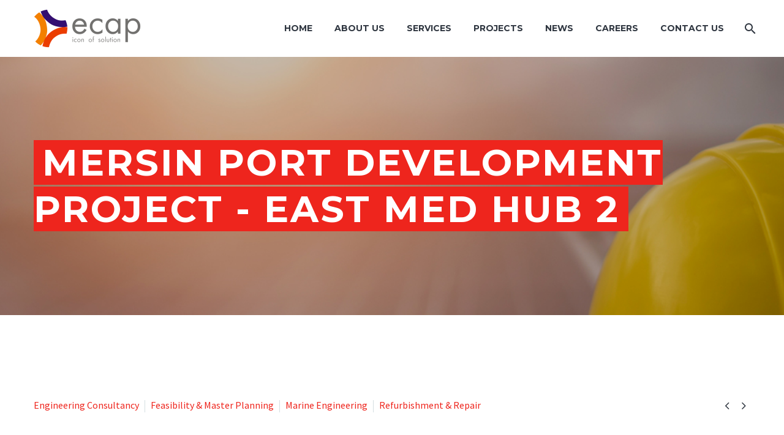

--- FILE ---
content_type: text/html; charset=UTF-8
request_url: https://ecap.com.tr/pf/mersin-port-development-project-east-med-hub-2/
body_size: 70863
content:
<!DOCTYPE html>
<!--[if IE 7]>
<html class="ie ie7" lang="en-US" xmlns:og="https://ogp.me/ns#" xmlns:fb="https://ogp.me/ns/fb#">
<![endif]-->
<!--[if IE 8]>
<html class="ie ie8" lang="en-US" xmlns:og="https://ogp.me/ns#" xmlns:fb="https://ogp.me/ns/fb#">
<![endif]-->
<!--[if !(IE 7) | !(IE 8) ]><!-->
<html lang="en-US" xmlns:og="https://ogp.me/ns#" xmlns:fb="https://ogp.me/ns/fb#">
<!--<![endif]-->
<head>
	<meta charset="UTF-8">
	<meta name="viewport" content="width=device-width, initial-scale=1.0" />
	<link rel="profile" href="https://gmpg.org/xfn/11">
	<link rel="pingback" href="https://ecap.com.tr/xmlrpc.php">
	<meta name='robots' content='index, follow, max-image-preview:large, max-snippet:-1, max-video-preview:-1' />

	<!-- This site is optimized with the Yoast SEO plugin v23.4 - https://yoast.com/wordpress/plugins/seo/ -->
	<title>Mersin Port Development Project - East Med Hub 2 - ECAP Mühendislik ve Müşavirlik A.Ş.</title>
	<link rel="canonical" href="https://ecap.com.tr/pf/mersin-port-development-project-east-med-hub-2/" />
	<meta property="og:locale" content="en_US" />
	<meta property="og:type" content="article" />
	<meta property="og:title" content="Mersin Port Development Project - East Med Hub 2 - ECAP Mühendislik ve Müşavirlik A.Ş." />
	<meta property="og:url" content="https://ecap.com.tr/pf/mersin-port-development-project-east-med-hub-2/" />
	<meta property="og:site_name" content="ECAP Mühendislik ve Müşavirlik A.Ş." />
	<meta property="article:modified_time" content="2020-03-31T07:42:20+00:00" />
	<meta property="og:image" content="https://ecap.com.tr/wp-content/uploads/2020/03/Mersin-Port-Development-Project-East-Med-Hub-2-1.jpg" />
	<meta property="og:image:width" content="1320" />
	<meta property="og:image:height" content="880" />
	<meta property="og:image:type" content="image/jpeg" />
	<meta name="twitter:card" content="summary_large_image" />
	<meta name="twitter:label1" content="Est. reading time" />
	<meta name="twitter:data1" content="2 minutes" />
	<script type="application/ld+json" class="yoast-schema-graph">{"@context":"https://schema.org","@graph":[{"@type":"WebPage","@id":"https://ecap.com.tr/pf/mersin-port-development-project-east-med-hub-2/","url":"https://ecap.com.tr/pf/mersin-port-development-project-east-med-hub-2/","name":"Mersin Port Development Project - East Med Hub 2 - ECAP Mühendislik ve Müşavirlik A.Ş.","isPartOf":{"@id":"https://ecap.com.tr/#website"},"primaryImageOfPage":{"@id":"https://ecap.com.tr/pf/mersin-port-development-project-east-med-hub-2/#primaryimage"},"image":{"@id":"https://ecap.com.tr/pf/mersin-port-development-project-east-med-hub-2/#primaryimage"},"thumbnailUrl":"https://ecap.com.tr/wp-content/uploads/2020/03/Mersin-Port-Development-Project-East-Med-Hub-2-1.jpg","datePublished":"2018-12-31T21:30:59+00:00","dateModified":"2020-03-31T07:42:20+00:00","breadcrumb":{"@id":"https://ecap.com.tr/pf/mersin-port-development-project-east-med-hub-2/#breadcrumb"},"inLanguage":"en-US","potentialAction":[{"@type":"ReadAction","target":["https://ecap.com.tr/pf/mersin-port-development-project-east-med-hub-2/"]}]},{"@type":"ImageObject","inLanguage":"en-US","@id":"https://ecap.com.tr/pf/mersin-port-development-project-east-med-hub-2/#primaryimage","url":"https://ecap.com.tr/wp-content/uploads/2020/03/Mersin-Port-Development-Project-East-Med-Hub-2-1.jpg","contentUrl":"https://ecap.com.tr/wp-content/uploads/2020/03/Mersin-Port-Development-Project-East-Med-Hub-2-1.jpg","width":1320,"height":880,"caption":"Mersin Port Development Project – East Med Hub 2"},{"@type":"BreadcrumbList","@id":"https://ecap.com.tr/pf/mersin-port-development-project-east-med-hub-2/#breadcrumb","itemListElement":[{"@type":"ListItem","position":1,"name":"Home","item":"https://ecap.com.tr/"},{"@type":"ListItem","position":2,"name":"Mersin Port Development Project &#8211; East Med Hub 2"}]},{"@type":"WebSite","@id":"https://ecap.com.tr/#website","url":"https://ecap.com.tr/","name":"ECAP Mühendislik ve Müşavirlik A.Ş.","description":"","publisher":{"@id":"https://ecap.com.tr/#organization"},"potentialAction":[{"@type":"SearchAction","target":{"@type":"EntryPoint","urlTemplate":"https://ecap.com.tr/?s={search_term_string}"},"query-input":{"@type":"PropertyValueSpecification","valueRequired":true,"valueName":"search_term_string"}}],"inLanguage":"en-US"},{"@type":"Organization","@id":"https://ecap.com.tr/#organization","name":"ECAP Mühendislik & Müşavirlik A.Ş.","url":"https://ecap.com.tr/","logo":{"@type":"ImageObject","inLanguage":"en-US","@id":"https://ecap.com.tr/#/schema/logo/image/","url":"https://ecap.com.tr/wp-content/uploads/2020/02/ecap-logo-light.png","contentUrl":"https://ecap.com.tr/wp-content/uploads/2020/02/ecap-logo-light.png","width":495,"height":178,"caption":"ECAP Mühendislik & Müşavirlik A.Ş."},"image":{"@id":"https://ecap.com.tr/#/schema/logo/image/"}}]}</script>
	<!-- / Yoast SEO plugin. -->


<link rel='dns-prefetch' href='//fonts.googleapis.com' />
<link rel="alternate" type="application/rss+xml" title="ECAP Mühendislik ve Müşavirlik A.Ş. &raquo; Feed" href="https://ecap.com.tr/feed/" />
<link rel="alternate" type="application/rss+xml" title="ECAP Mühendislik ve Müşavirlik A.Ş. &raquo; Comments Feed" href="https://ecap.com.tr/comments/feed/" />
<script type="text/javascript">
/* <![CDATA[ */
window._wpemojiSettings = {"baseUrl":"https:\/\/s.w.org\/images\/core\/emoji\/15.0.3\/72x72\/","ext":".png","svgUrl":"https:\/\/s.w.org\/images\/core\/emoji\/15.0.3\/svg\/","svgExt":".svg","source":{"concatemoji":"https:\/\/ecap.com.tr\/wp-includes\/js\/wp-emoji-release.min.js?ver=fec70862a4441262fe34e3a76ffea907"}};
/*! This file is auto-generated */
!function(i,n){var o,s,e;function c(e){try{var t={supportTests:e,timestamp:(new Date).valueOf()};sessionStorage.setItem(o,JSON.stringify(t))}catch(e){}}function p(e,t,n){e.clearRect(0,0,e.canvas.width,e.canvas.height),e.fillText(t,0,0);var t=new Uint32Array(e.getImageData(0,0,e.canvas.width,e.canvas.height).data),r=(e.clearRect(0,0,e.canvas.width,e.canvas.height),e.fillText(n,0,0),new Uint32Array(e.getImageData(0,0,e.canvas.width,e.canvas.height).data));return t.every(function(e,t){return e===r[t]})}function u(e,t,n){switch(t){case"flag":return n(e,"\ud83c\udff3\ufe0f\u200d\u26a7\ufe0f","\ud83c\udff3\ufe0f\u200b\u26a7\ufe0f")?!1:!n(e,"\ud83c\uddfa\ud83c\uddf3","\ud83c\uddfa\u200b\ud83c\uddf3")&&!n(e,"\ud83c\udff4\udb40\udc67\udb40\udc62\udb40\udc65\udb40\udc6e\udb40\udc67\udb40\udc7f","\ud83c\udff4\u200b\udb40\udc67\u200b\udb40\udc62\u200b\udb40\udc65\u200b\udb40\udc6e\u200b\udb40\udc67\u200b\udb40\udc7f");case"emoji":return!n(e,"\ud83d\udc26\u200d\u2b1b","\ud83d\udc26\u200b\u2b1b")}return!1}function f(e,t,n){var r="undefined"!=typeof WorkerGlobalScope&&self instanceof WorkerGlobalScope?new OffscreenCanvas(300,150):i.createElement("canvas"),a=r.getContext("2d",{willReadFrequently:!0}),o=(a.textBaseline="top",a.font="600 32px Arial",{});return e.forEach(function(e){o[e]=t(a,e,n)}),o}function t(e){var t=i.createElement("script");t.src=e,t.defer=!0,i.head.appendChild(t)}"undefined"!=typeof Promise&&(o="wpEmojiSettingsSupports",s=["flag","emoji"],n.supports={everything:!0,everythingExceptFlag:!0},e=new Promise(function(e){i.addEventListener("DOMContentLoaded",e,{once:!0})}),new Promise(function(t){var n=function(){try{var e=JSON.parse(sessionStorage.getItem(o));if("object"==typeof e&&"number"==typeof e.timestamp&&(new Date).valueOf()<e.timestamp+604800&&"object"==typeof e.supportTests)return e.supportTests}catch(e){}return null}();if(!n){if("undefined"!=typeof Worker&&"undefined"!=typeof OffscreenCanvas&&"undefined"!=typeof URL&&URL.createObjectURL&&"undefined"!=typeof Blob)try{var e="postMessage("+f.toString()+"("+[JSON.stringify(s),u.toString(),p.toString()].join(",")+"));",r=new Blob([e],{type:"text/javascript"}),a=new Worker(URL.createObjectURL(r),{name:"wpTestEmojiSupports"});return void(a.onmessage=function(e){c(n=e.data),a.terminate(),t(n)})}catch(e){}c(n=f(s,u,p))}t(n)}).then(function(e){for(var t in e)n.supports[t]=e[t],n.supports.everything=n.supports.everything&&n.supports[t],"flag"!==t&&(n.supports.everythingExceptFlag=n.supports.everythingExceptFlag&&n.supports[t]);n.supports.everythingExceptFlag=n.supports.everythingExceptFlag&&!n.supports.flag,n.DOMReady=!1,n.readyCallback=function(){n.DOMReady=!0}}).then(function(){return e}).then(function(){var e;n.supports.everything||(n.readyCallback(),(e=n.source||{}).concatemoji?t(e.concatemoji):e.wpemoji&&e.twemoji&&(t(e.twemoji),t(e.wpemoji)))}))}((window,document),window._wpemojiSettings);
/* ]]> */
</script>
<link rel='stylesheet' id='thegem-preloader-css' href='https://ecap.com.tr/wp-content/themes/thegem/css/thegem-preloader.css?ver=5.9.8' type='text/css' media='all' />
<style id='thegem-preloader-inline-css' type='text/css'>

		body:not(.compose-mode) .gem-icon-style-gradient span,
		body:not(.compose-mode) .gem-icon .gem-icon-half-1,
		body:not(.compose-mode) .gem-icon .gem-icon-half-2 {
			opacity: 0 !important;
			}
</style>
<link rel='stylesheet' id='thegem-reset-css' href='https://ecap.com.tr/wp-content/themes/thegem/css/thegem-reset.css?ver=5.9.8' type='text/css' media='all' />
<link rel='stylesheet' id='thegem-grid-css' href='https://ecap.com.tr/wp-content/themes/thegem/css/thegem-grid.css?ver=5.9.8' type='text/css' media='all' />
<link rel='stylesheet' id='thegem-header-css' href='https://ecap.com.tr/wp-content/themes/thegem/css/thegem-header.css?ver=5.9.8' type='text/css' media='all' />
<link rel='stylesheet' id='thegem-style-css' href='https://ecap.com.tr/wp-content/themes/thegem/style.css?ver=fec70862a4441262fe34e3a76ffea907' type='text/css' media='all' />
<link rel='stylesheet' id='thegem-widgets-css' href='https://ecap.com.tr/wp-content/themes/thegem/css/thegem-widgets.css?ver=5.9.8' type='text/css' media='all' />
<link rel='stylesheet' id='thegem-new-css-css' href='https://ecap.com.tr/wp-content/themes/thegem/css/thegem-new-css.css?ver=5.9.8' type='text/css' media='all' />
<link rel='stylesheet' id='perevazka-css-css-css' href='https://ecap.com.tr/wp-content/themes/thegem/css/thegem-perevazka-css.css?ver=5.9.8' type='text/css' media='all' />
<link rel='stylesheet' id='thegem-google-fonts-css' href='//fonts.googleapis.com/css?family=Source+Sans+Pro%3A200%2C200italic%2C300%2C300italic%2C400%2C400italic%2C600%2C600italic%2C700%2C700italic%2C900%2C900italic%7CMontserrat%3A100%2C200%2C300%2C400%2C500%2C600%2C700%2C800%2C900%2C100italic%2C200italic%2C300italic%2C400italic%2C500italic%2C600italic%2C700italic%2C800italic%2C900italic&#038;subset=cyrillic%2Ccyrillic-ext%2Cgreek%2Cgreek-ext%2Clatin%2Clatin-ext%2Cvietnamese&#038;ver=fec70862a4441262fe34e3a76ffea907' type='text/css' media='all' />
<link rel='stylesheet' id='thegem-custom-css' href='https://ecap.com.tr/wp-content/themes/thegem/css/custom-K1Kiq7fW.css?ver=5.9.8' type='text/css' media='all' />
<style id='thegem-custom-inline-css' type='text/css'>
body .breadcrumbs .current {	color: #ee251d;	border-bottom: 3px solid #ee251d;}body .breadcrumbs a:hover {	color: #ee251d;}body .page-title-block .breadcrumbs-container{	text-align: left;}.page-breadcrumbs ul li a,.page-breadcrumbs ul li:not(:last-child):after{	color: #99A9B5FF;}.page-breadcrumbs ul li{	color: #3C3950FF;}.page-breadcrumbs ul li a:hover{	color: #3C3950FF;}.block-content {padding-top: 135px;}.block-content:last-of-type {padding-bottom: 110px;}.gem-slideshow,.slideshow-preloader {}#top-area {	display: block;}@media (max-width: 991px) {#page-title {}.page-title-inner, body .breadcrumbs{padding-left: 0px;padding-right: 0px;}.page-title-excerpt {margin-top: 18px;}#page-title .page-title-title {margin-top: 0px;}.block-content {}.block-content:last-of-type {}#top-area {	display: block;}}@media (max-width: 767px) {#page-title {}.page-title-inner,body .breadcrumbs{padding-left: 0px;padding-right: 0px;}.page-title-excerpt {margin-top: 18px;}#page-title .page-title-title {margin-top: 0px;}.block-content {}.block-content:last-of-type {}#top-area {	display: block;}}
</style>
<link rel='stylesheet' id='js_composer_front-css' href='https://ecap.com.tr/wp-content/plugins/js_composer/assets/css/js_composer.min.css?ver=7.7.2' type='text/css' media='all' />
<link rel='stylesheet' id='thegem_js_composer_front-css' href='https://ecap.com.tr/wp-content/themes/thegem/css/thegem-js_composer_columns.css?ver=5.9.8' type='text/css' media='all' />
<link rel='stylesheet' id='thegem-additional-blog-1-css' href='https://ecap.com.tr/wp-content/themes/thegem/css/thegem-additional-blog-1.css?ver=5.9.8' type='text/css' media='all' />
<link rel='stylesheet' id='jquery-fancybox-css' href='https://ecap.com.tr/wp-content/themes/thegem/js/fancyBox/jquery.fancybox.min.css?ver=5.9.8' type='text/css' media='all' />
<link rel='stylesheet' id='thegem-vc_elements-css' href='https://ecap.com.tr/wp-content/themes/thegem/css/thegem-vc_elements.css?ver=5.9.8' type='text/css' media='all' />
<style id='wp-emoji-styles-inline-css' type='text/css'>

	img.wp-smiley, img.emoji {
		display: inline !important;
		border: none !important;
		box-shadow: none !important;
		height: 1em !important;
		width: 1em !important;
		margin: 0 0.07em !important;
		vertical-align: -0.1em !important;
		background: none !important;
		padding: 0 !important;
	}
</style>
<link rel='stylesheet' id='wp-block-library-css' href='https://ecap.com.tr/wp-includes/css/dist/block-library/style.min.css?ver=fec70862a4441262fe34e3a76ffea907' type='text/css' media='all' />
<style id='classic-theme-styles-inline-css' type='text/css'>
/*! This file is auto-generated */
.wp-block-button__link{color:#fff;background-color:#32373c;border-radius:9999px;box-shadow:none;text-decoration:none;padding:calc(.667em + 2px) calc(1.333em + 2px);font-size:1.125em}.wp-block-file__button{background:#32373c;color:#fff;text-decoration:none}
</style>
<style id='global-styles-inline-css' type='text/css'>
:root{--wp--preset--aspect-ratio--square: 1;--wp--preset--aspect-ratio--4-3: 4/3;--wp--preset--aspect-ratio--3-4: 3/4;--wp--preset--aspect-ratio--3-2: 3/2;--wp--preset--aspect-ratio--2-3: 2/3;--wp--preset--aspect-ratio--16-9: 16/9;--wp--preset--aspect-ratio--9-16: 9/16;--wp--preset--color--black: #000000;--wp--preset--color--cyan-bluish-gray: #abb8c3;--wp--preset--color--white: #ffffff;--wp--preset--color--pale-pink: #f78da7;--wp--preset--color--vivid-red: #cf2e2e;--wp--preset--color--luminous-vivid-orange: #ff6900;--wp--preset--color--luminous-vivid-amber: #fcb900;--wp--preset--color--light-green-cyan: #7bdcb5;--wp--preset--color--vivid-green-cyan: #00d084;--wp--preset--color--pale-cyan-blue: #8ed1fc;--wp--preset--color--vivid-cyan-blue: #0693e3;--wp--preset--color--vivid-purple: #9b51e0;--wp--preset--gradient--vivid-cyan-blue-to-vivid-purple: linear-gradient(135deg,rgba(6,147,227,1) 0%,rgb(155,81,224) 100%);--wp--preset--gradient--light-green-cyan-to-vivid-green-cyan: linear-gradient(135deg,rgb(122,220,180) 0%,rgb(0,208,130) 100%);--wp--preset--gradient--luminous-vivid-amber-to-luminous-vivid-orange: linear-gradient(135deg,rgba(252,185,0,1) 0%,rgba(255,105,0,1) 100%);--wp--preset--gradient--luminous-vivid-orange-to-vivid-red: linear-gradient(135deg,rgba(255,105,0,1) 0%,rgb(207,46,46) 100%);--wp--preset--gradient--very-light-gray-to-cyan-bluish-gray: linear-gradient(135deg,rgb(238,238,238) 0%,rgb(169,184,195) 100%);--wp--preset--gradient--cool-to-warm-spectrum: linear-gradient(135deg,rgb(74,234,220) 0%,rgb(151,120,209) 20%,rgb(207,42,186) 40%,rgb(238,44,130) 60%,rgb(251,105,98) 80%,rgb(254,248,76) 100%);--wp--preset--gradient--blush-light-purple: linear-gradient(135deg,rgb(255,206,236) 0%,rgb(152,150,240) 100%);--wp--preset--gradient--blush-bordeaux: linear-gradient(135deg,rgb(254,205,165) 0%,rgb(254,45,45) 50%,rgb(107,0,62) 100%);--wp--preset--gradient--luminous-dusk: linear-gradient(135deg,rgb(255,203,112) 0%,rgb(199,81,192) 50%,rgb(65,88,208) 100%);--wp--preset--gradient--pale-ocean: linear-gradient(135deg,rgb(255,245,203) 0%,rgb(182,227,212) 50%,rgb(51,167,181) 100%);--wp--preset--gradient--electric-grass: linear-gradient(135deg,rgb(202,248,128) 0%,rgb(113,206,126) 100%);--wp--preset--gradient--midnight: linear-gradient(135deg,rgb(2,3,129) 0%,rgb(40,116,252) 100%);--wp--preset--font-size--small: 13px;--wp--preset--font-size--medium: 20px;--wp--preset--font-size--large: 36px;--wp--preset--font-size--x-large: 42px;--wp--preset--spacing--20: 0.44rem;--wp--preset--spacing--30: 0.67rem;--wp--preset--spacing--40: 1rem;--wp--preset--spacing--50: 1.5rem;--wp--preset--spacing--60: 2.25rem;--wp--preset--spacing--70: 3.38rem;--wp--preset--spacing--80: 5.06rem;--wp--preset--shadow--natural: 6px 6px 9px rgba(0, 0, 0, 0.2);--wp--preset--shadow--deep: 12px 12px 50px rgba(0, 0, 0, 0.4);--wp--preset--shadow--sharp: 6px 6px 0px rgba(0, 0, 0, 0.2);--wp--preset--shadow--outlined: 6px 6px 0px -3px rgba(255, 255, 255, 1), 6px 6px rgba(0, 0, 0, 1);--wp--preset--shadow--crisp: 6px 6px 0px rgba(0, 0, 0, 1);}:where(.is-layout-flex){gap: 0.5em;}:where(.is-layout-grid){gap: 0.5em;}body .is-layout-flex{display: flex;}.is-layout-flex{flex-wrap: wrap;align-items: center;}.is-layout-flex > :is(*, div){margin: 0;}body .is-layout-grid{display: grid;}.is-layout-grid > :is(*, div){margin: 0;}:where(.wp-block-columns.is-layout-flex){gap: 2em;}:where(.wp-block-columns.is-layout-grid){gap: 2em;}:where(.wp-block-post-template.is-layout-flex){gap: 1.25em;}:where(.wp-block-post-template.is-layout-grid){gap: 1.25em;}.has-black-color{color: var(--wp--preset--color--black) !important;}.has-cyan-bluish-gray-color{color: var(--wp--preset--color--cyan-bluish-gray) !important;}.has-white-color{color: var(--wp--preset--color--white) !important;}.has-pale-pink-color{color: var(--wp--preset--color--pale-pink) !important;}.has-vivid-red-color{color: var(--wp--preset--color--vivid-red) !important;}.has-luminous-vivid-orange-color{color: var(--wp--preset--color--luminous-vivid-orange) !important;}.has-luminous-vivid-amber-color{color: var(--wp--preset--color--luminous-vivid-amber) !important;}.has-light-green-cyan-color{color: var(--wp--preset--color--light-green-cyan) !important;}.has-vivid-green-cyan-color{color: var(--wp--preset--color--vivid-green-cyan) !important;}.has-pale-cyan-blue-color{color: var(--wp--preset--color--pale-cyan-blue) !important;}.has-vivid-cyan-blue-color{color: var(--wp--preset--color--vivid-cyan-blue) !important;}.has-vivid-purple-color{color: var(--wp--preset--color--vivid-purple) !important;}.has-black-background-color{background-color: var(--wp--preset--color--black) !important;}.has-cyan-bluish-gray-background-color{background-color: var(--wp--preset--color--cyan-bluish-gray) !important;}.has-white-background-color{background-color: var(--wp--preset--color--white) !important;}.has-pale-pink-background-color{background-color: var(--wp--preset--color--pale-pink) !important;}.has-vivid-red-background-color{background-color: var(--wp--preset--color--vivid-red) !important;}.has-luminous-vivid-orange-background-color{background-color: var(--wp--preset--color--luminous-vivid-orange) !important;}.has-luminous-vivid-amber-background-color{background-color: var(--wp--preset--color--luminous-vivid-amber) !important;}.has-light-green-cyan-background-color{background-color: var(--wp--preset--color--light-green-cyan) !important;}.has-vivid-green-cyan-background-color{background-color: var(--wp--preset--color--vivid-green-cyan) !important;}.has-pale-cyan-blue-background-color{background-color: var(--wp--preset--color--pale-cyan-blue) !important;}.has-vivid-cyan-blue-background-color{background-color: var(--wp--preset--color--vivid-cyan-blue) !important;}.has-vivid-purple-background-color{background-color: var(--wp--preset--color--vivid-purple) !important;}.has-black-border-color{border-color: var(--wp--preset--color--black) !important;}.has-cyan-bluish-gray-border-color{border-color: var(--wp--preset--color--cyan-bluish-gray) !important;}.has-white-border-color{border-color: var(--wp--preset--color--white) !important;}.has-pale-pink-border-color{border-color: var(--wp--preset--color--pale-pink) !important;}.has-vivid-red-border-color{border-color: var(--wp--preset--color--vivid-red) !important;}.has-luminous-vivid-orange-border-color{border-color: var(--wp--preset--color--luminous-vivid-orange) !important;}.has-luminous-vivid-amber-border-color{border-color: var(--wp--preset--color--luminous-vivid-amber) !important;}.has-light-green-cyan-border-color{border-color: var(--wp--preset--color--light-green-cyan) !important;}.has-vivid-green-cyan-border-color{border-color: var(--wp--preset--color--vivid-green-cyan) !important;}.has-pale-cyan-blue-border-color{border-color: var(--wp--preset--color--pale-cyan-blue) !important;}.has-vivid-cyan-blue-border-color{border-color: var(--wp--preset--color--vivid-cyan-blue) !important;}.has-vivid-purple-border-color{border-color: var(--wp--preset--color--vivid-purple) !important;}.has-vivid-cyan-blue-to-vivid-purple-gradient-background{background: var(--wp--preset--gradient--vivid-cyan-blue-to-vivid-purple) !important;}.has-light-green-cyan-to-vivid-green-cyan-gradient-background{background: var(--wp--preset--gradient--light-green-cyan-to-vivid-green-cyan) !important;}.has-luminous-vivid-amber-to-luminous-vivid-orange-gradient-background{background: var(--wp--preset--gradient--luminous-vivid-amber-to-luminous-vivid-orange) !important;}.has-luminous-vivid-orange-to-vivid-red-gradient-background{background: var(--wp--preset--gradient--luminous-vivid-orange-to-vivid-red) !important;}.has-very-light-gray-to-cyan-bluish-gray-gradient-background{background: var(--wp--preset--gradient--very-light-gray-to-cyan-bluish-gray) !important;}.has-cool-to-warm-spectrum-gradient-background{background: var(--wp--preset--gradient--cool-to-warm-spectrum) !important;}.has-blush-light-purple-gradient-background{background: var(--wp--preset--gradient--blush-light-purple) !important;}.has-blush-bordeaux-gradient-background{background: var(--wp--preset--gradient--blush-bordeaux) !important;}.has-luminous-dusk-gradient-background{background: var(--wp--preset--gradient--luminous-dusk) !important;}.has-pale-ocean-gradient-background{background: var(--wp--preset--gradient--pale-ocean) !important;}.has-electric-grass-gradient-background{background: var(--wp--preset--gradient--electric-grass) !important;}.has-midnight-gradient-background{background: var(--wp--preset--gradient--midnight) !important;}.has-small-font-size{font-size: var(--wp--preset--font-size--small) !important;}.has-medium-font-size{font-size: var(--wp--preset--font-size--medium) !important;}.has-large-font-size{font-size: var(--wp--preset--font-size--large) !important;}.has-x-large-font-size{font-size: var(--wp--preset--font-size--x-large) !important;}
:where(.wp-block-post-template.is-layout-flex){gap: 1.25em;}:where(.wp-block-post-template.is-layout-grid){gap: 1.25em;}
:where(.wp-block-columns.is-layout-flex){gap: 2em;}:where(.wp-block-columns.is-layout-grid){gap: 2em;}
:root :where(.wp-block-pullquote){font-size: 1.5em;line-height: 1.6;}
</style>
<link rel='stylesheet' id='contact-form-7-css' href='https://ecap.com.tr/wp-content/plugins/contact-form-7/includes/css/styles.css?ver=5.9.8' type='text/css' media='all' />
<script type="text/javascript">function fullHeightRow() {
			var fullHeight,
				offsetTop,
				element = document.getElementsByClassName('vc_row-o-full-height')[0];
			if (element) {
				fullHeight = window.innerHeight;
				offsetTop = window.pageYOffset + element.getBoundingClientRect().top;
				if (offsetTop < fullHeight) {
					fullHeight = 100 - offsetTop / (fullHeight / 100);
					element.style.minHeight = fullHeight + 'vh'
				}
			}
		}</script><!--[if lt IE 9]>
<script type="text/javascript" src="https://ecap.com.tr/wp-content/themes/thegem/js/html5.js?ver=5.9.8" id="html5-js"></script>
<![endif]-->
<script type="text/javascript" src="https://ecap.com.tr/wp-includes/js/jquery/jquery.min.js?ver=3.7.1" id="jquery-core-js"></script>
<script type="text/javascript" src="https://ecap.com.tr/wp-includes/js/jquery/jquery-migrate.min.js?ver=3.4.1" id="jquery-migrate-js"></script>
<script type="text/javascript" id="zilla-likes-js-extra">
/* <![CDATA[ */
var zilla_likes = {"ajaxurl":"https:\/\/ecap.com.tr\/wp-admin\/admin-ajax.php"};
/* ]]> */
</script>
<script type="text/javascript" src="https://ecap.com.tr/wp-content/plugins/zilla-likes/scripts/zilla-likes.js?ver=fec70862a4441262fe34e3a76ffea907" id="zilla-likes-js"></script>
<script></script><link rel="https://api.w.org/" href="https://ecap.com.tr/wp-json/" /><link rel="EditURI" type="application/rsd+xml" title="RSD" href="https://ecap.com.tr/xmlrpc.php?rsd" />

<link rel='shortlink' href='https://ecap.com.tr/?p=1708' />
<link rel="alternate" title="oEmbed (JSON)" type="application/json+oembed" href="https://ecap.com.tr/wp-json/oembed/1.0/embed?url=https%3A%2F%2Fecap.com.tr%2Fpf%2Fmersin-port-development-project-east-med-hub-2%2F" />
<link rel="alternate" title="oEmbed (XML)" type="text/xml+oembed" href="https://ecap.com.tr/wp-json/oembed/1.0/embed?url=https%3A%2F%2Fecap.com.tr%2Fpf%2Fmersin-port-development-project-east-med-hub-2%2F&#038;format=xml" />
<style type="text/css">.recentcomments a{display:inline !important;padding:0 !important;margin:0 !important;}</style><meta name="generator" content="Powered by WPBakery Page Builder - drag and drop page builder for WordPress."/>
<link rel="icon" href="https://ecap.com.tr/wp-content/uploads/2020/02/favicon.png" sizes="32x32" />
<link rel="icon" href="https://ecap.com.tr/wp-content/uploads/2020/02/favicon.png" sizes="192x192" />
<link rel="apple-touch-icon" href="https://ecap.com.tr/wp-content/uploads/2020/02/favicon.png" />
<meta name="msapplication-TileImage" content="https://ecap.com.tr/wp-content/uploads/2020/02/favicon.png" />
<script>if(document.querySelector('[data-type="vc_custom-css"]')) {document.head.appendChild(document.querySelector('[data-type="vc_custom-css"]'));}</script><style type="text/css" data-type="vc_shortcodes-custom-css">.vc_custom_1584991065028{margin-bottom: 40px !important;}.vc_custom_1585038027522{background-color: #ffffff !important;}</style><noscript><style> .wpb_animate_when_almost_visible { opacity: 1; }</style></noscript>
<meta property="og:title" content="Mersin Port Development Project - East Med Hub 2"/>
<meta property="og:description" content="Mersin Port Development Project - East Med Hub 2"/>
<meta property="og:site_name" content="ECAP Mühendislik ve Müşavirlik A.Ş."/>
<meta property="og:type" content="article"/>
<meta property="og:url" content="https://ecap.com.tr/pf/mersin-port-development-project-east-med-hub-2/"/>
<meta property="og:image" content="https://ecap.com.tr/wp-content/uploads/2020/03/Mersin-Port-Development-Project-East-Med-Hub-2-1-thegem-blog-timeline-large.jpg"/>

<meta itemprop="name" content="Mersin Port Development Project - East Med Hub 2"/>
<meta itemprop="description" content="Mersin Port Development Project - East Med Hub 2"/>
<meta itemprop="image" content="https://ecap.com.tr/wp-content/uploads/2020/03/Mersin-Port-Development-Project-East-Med-Hub-2-1-thegem-blog-timeline-large.jpg"/>
	</head>


<body data-rsssl=1 class="thegem_pf_item-template-default single single-thegem_pf_item postid-1708 wpb-js-composer js-comp-ver-7.7.2 vc_responsive">

	<script type="text/javascript">
		var gemSettings = {"isTouch":"","forcedLasyDisabled":"","tabletPortrait":"1","tabletLandscape":"","topAreaMobileDisable":"","parallaxDisabled":"","fillTopArea":"","themePath":"https:\/\/ecap.com.tr\/wp-content\/themes\/thegem","rootUrl":"https:\/\/ecap.com.tr","mobileEffectsEnabled":"","isRTL":""};
		(function() {
    function isTouchDevice() {
        return (('ontouchstart' in window) ||
            (navigator.MaxTouchPoints > 0) ||
            (navigator.msMaxTouchPoints > 0));
    }

    window.gemSettings.isTouch = isTouchDevice();

    function userAgentDetection() {
        var ua = navigator.userAgent.toLowerCase(),
        platform = navigator.platform.toLowerCase(),
        UA = ua.match(/(opera|ie|firefox|chrome|version)[\s\/:]([\w\d\.]+)?.*?(safari|version[\s\/:]([\w\d\.]+)|$)/) || [null, 'unknown', 0],
        mode = UA[1] == 'ie' && document.documentMode;

        window.gemBrowser = {
            name: (UA[1] == 'version') ? UA[3] : UA[1],
            version: UA[2],
            platform: {
                name: ua.match(/ip(?:ad|od|hone)/) ? 'ios' : (ua.match(/(?:webos|android)/) || platform.match(/mac|win|linux/) || ['other'])[0]
                }
        };
            }

    window.updateGemClientSize = function() {
        if (window.gemOptions == null || window.gemOptions == undefined) {
            window.gemOptions = {
                first: false,
                clientWidth: 0,
                clientHeight: 0,
                innerWidth: -1
            };
        }

        window.gemOptions.clientWidth = window.innerWidth || document.documentElement.clientWidth;
        if (document.body != null && !window.gemOptions.clientWidth) {
            window.gemOptions.clientWidth = document.body.clientWidth;
        }

        window.gemOptions.clientHeight = window.innerHeight || document.documentElement.clientHeight;
        if (document.body != null && !window.gemOptions.clientHeight) {
            window.gemOptions.clientHeight = document.body.clientHeight;
        }
    };

    window.updateGemInnerSize = function(width) {
        window.gemOptions.innerWidth = width != undefined ? width : (document.body != null ? document.body.clientWidth : 0);
    };

    userAgentDetection();
    window.updateGemClientSize(true);

    window.gemSettings.lasyDisabled = window.gemSettings.forcedLasyDisabled || (!window.gemSettings.mobileEffectsEnabled && (window.gemSettings.isTouch || window.gemOptions.clientWidth <= 800));
})();
		(function() {
    if (window.gemBrowser.name == 'safari') {
        try {
            var safariVersion = parseInt(window.gemBrowser.version);
        } catch(e) {
            var safariVersion = 0;
        }
        if (safariVersion >= 9) {
            window.gemSettings.parallaxDisabled = true;
            window.gemSettings.fillTopArea = true;
        }
    }
})();
		(function() {
    var fullwithData = {
        page: null,
        pageWidth: 0,
        pageOffset: {},
        fixVcRow: true,
        pagePaddingLeft: 0
    };

    function updateFullwidthData() {
        fullwithData.pageOffset = fullwithData.page.getBoundingClientRect();
        fullwithData.pageWidth = parseFloat(fullwithData.pageOffset.width);
        fullwithData.pagePaddingLeft = 0;

        if (fullwithData.page.className.indexOf('vertical-header') != -1) {
            fullwithData.pagePaddingLeft = 45;
            if (fullwithData.pageWidth >= 1600) {
                fullwithData.pagePaddingLeft = 360;
            }
            if (fullwithData.pageWidth < 980) {
                fullwithData.pagePaddingLeft = 0;
            }
        }
    }

    function gem_fix_fullwidth_position(element) {
        if (element == null) {
            return false;
        }

        if (fullwithData.page == null) {
            fullwithData.page = document.getElementById('page');
            updateFullwidthData();
        }

        /*if (fullwithData.pageWidth < 1170) {
            return false;
        }*/

        if (!fullwithData.fixVcRow) {
            return false;
        }

        if (element.previousElementSibling != null && element.previousElementSibling != undefined && element.previousElementSibling.className.indexOf('fullwidth-block') == -1) {
            var elementParentViewportOffset = element.previousElementSibling.getBoundingClientRect();
        } else {
            var elementParentViewportOffset = element.parentNode.getBoundingClientRect();
        }

        /*if (elementParentViewportOffset.top > window.gemOptions.clientHeight) {
            fullwithData.fixVcRow = false;
            return false;
        }*/

        if (element.className.indexOf('vc_row') != -1) {
            var elementMarginLeft = -21;
            var elementMarginRight = -21;
        } else {
            var elementMarginLeft = 0;
            var elementMarginRight = 0;
        }

        var offset = parseInt(fullwithData.pageOffset.left + 0.5) - parseInt((elementParentViewportOffset.left < 0 ? 0 : elementParentViewportOffset.left) + 0.5) - elementMarginLeft + fullwithData.pagePaddingLeft;
        var offsetKey = window.gemSettings.isRTL ? 'right' : 'left';

        element.style.position = 'relative';
        element.style[offsetKey] = offset + 'px';
        element.style.width = fullwithData.pageWidth - fullwithData.pagePaddingLeft + 'px';

        if (element.className.indexOf('vc_row') == -1) {
            element.setAttribute('data-fullwidth-updated', 1);
        }

        if (element.className.indexOf('vc_row') != -1 && element.className.indexOf('vc_section') == -1 && !element.hasAttribute('data-vc-stretch-content')) {
            var el_full = element.parentNode.querySelector('.vc_row-full-width-before');
            var padding = -1 * offset;
            0 > padding && (padding = 0);
            var paddingRight = fullwithData.pageWidth - padding - el_full.offsetWidth + elementMarginLeft + elementMarginRight;
            0 > paddingRight && (paddingRight = 0);
            element.style.paddingLeft = padding + 'px';
            element.style.paddingRight = paddingRight + 'px';
        }
    }

    window.gem_fix_fullwidth_position = gem_fix_fullwidth_position;

    document.addEventListener('DOMContentLoaded', function() {
        var classes = [];

        if (window.gemSettings.isTouch) {
            document.body.classList.add('thegem-touch');
        }

        if (window.gemSettings.lasyDisabled && !window.gemSettings.forcedLasyDisabled) {
            document.body.classList.add('thegem-effects-disabled');
        }
    });

    if (window.gemSettings.parallaxDisabled) {
        var head  = document.getElementsByTagName('head')[0],
            link  = document.createElement('style');
        link.rel  = 'stylesheet';
        link.type = 'text/css';
        link.innerHTML = ".fullwidth-block.fullwidth-block-parallax-fixed .fullwidth-block-background { background-attachment: scroll !important; }";
        head.appendChild(link);
    }
})();

(function() {
    setTimeout(function() {
        var preloader = document.getElementById('page-preloader');
        if (preloader != null && preloader != undefined) {
            preloader.className += ' preloader-loaded';
        }
    }, window.pagePreloaderHideTime || 1000);
})();
	</script>
	


<div id="page" class="layout-fullwidth header-style-3">

			<a href="#page" class="scroll-top-button">Scroll Top</a>
	
	
		
		<div id="site-header-wrapper"  class="  " >
			
			
			<header id="site-header" class="site-header animated-header mobile-menu-layout-slide-horizontal" role="banner">
								
				<div class="header-background">
					<div class="container">
						<div class="header-main logo-position-left header-layout-default header-style-3">
																							<div class="site-title">
											<div class="site-logo" style="width:175px;">
			<a href="https://ecap.com.tr/" rel="home">
									<span class="logo"><img src="https://ecap.com.tr/wp-content/uploads/thegem-logos/logo_c291f78b1869ecfade85a246426646dd_1x.png" srcset="https://ecap.com.tr/wp-content/uploads/thegem-logos/logo_c291f78b1869ecfade85a246426646dd_1x.png 1x,https://ecap.com.tr/wp-content/uploads/thegem-logos/logo_c291f78b1869ecfade85a246426646dd_2x.png 2x,https://ecap.com.tr/wp-content/uploads/thegem-logos/logo_c291f78b1869ecfade85a246426646dd_3x.png 3x" alt="ECAP Mühendislik ve Müşavirlik A.Ş." style="width:175px;" class="tgp-exclude default"/><img src="https://ecap.com.tr/wp-content/uploads/thegem-logos/logo_949ec01dc346a8c1d7a6db7e164765b8_1x.png" srcset="https://ecap.com.tr/wp-content/uploads/thegem-logos/logo_949ec01dc346a8c1d7a6db7e164765b8_1x.png 1x,https://ecap.com.tr/wp-content/uploads/thegem-logos/logo_949ec01dc346a8c1d7a6db7e164765b8_2x.png 2x,https://ecap.com.tr/wp-content/uploads/thegem-logos/logo_949ec01dc346a8c1d7a6db7e164765b8_3x.png 3x" alt="ECAP Mühendislik ve Müşavirlik A.Ş." style="width:132px;" class="tgp-exclude small"/></span>
							</a>
		</div>
										</div>
																											<nav id="primary-navigation" class="site-navigation primary-navigation" role="navigation">
											<button class="menu-toggle dl-trigger">Primary Menu<span class="menu-line-1"></span><span class="menu-line-2"></span><span class="menu-line-3"></span></button><div class="mobile-menu-slide-wrapper left"><button class="mobile-menu-slide-close">Close</button>																							<ul id="primary-menu" class="nav-menu styled no-responsive"><li id="menu-item-1217" class="menu-item menu-item-type-post_type menu-item-object-page menu-item-home menu-item-1217 megamenu-first-element"><a href="https://ecap.com.tr/">Home</a></li>
<li id="menu-item-1359" class="menu-item menu-item-type-post_type menu-item-object-page menu-item-1359 megamenu-first-element"><a href="https://ecap.com.tr/about-us/">About Us</a></li>
<li id="menu-item-1881" class="menu-item menu-item-type-custom menu-item-object-custom menu-item-has-children menu-item-parent menu-item-1881 megamenu-enable megamenu-style-default megamenu-first-element"><a href="#">Services</a><span class="menu-item-parent-toggle"></span>
<ul class="sub-menu styled megamenu-empty-right" data-megamenu-columns="2"  style="background-image:url(https://ecap.com.tr/wp-content/uploads/2020/02/our-values-bg.jpg); background-position:center center; padding-left:20px; padding-right:0px; padding-top:15px; padding-bottom:15px; ">
	<li id="menu-item-1603" class="menu-item menu-item-type-post_type menu-item-object-page menu-item-1603 megamenu-first-element" style="width: 300px;" ><span class="megamenu-column-header"><a href="https://ecap.com.tr/services/marine-engineering/">Marine Engineering</a></span></li>
	<li id="menu-item-1602" class="menu-item menu-item-type-post_type menu-item-object-page menu-item-1602" style="width: 600px;" ><span class="megamenu-column-header"><a href="https://ecap.com.tr/services/geotechnical-earthquake-engineering/">Geotechnical &#038; Earthquake Engineering</a></span></li>
	<li class="megamenu-new-row"></li><li id="menu-item-1606" class="menu-item menu-item-type-post_type menu-item-object-page menu-item-1606 megamenu-first-element" style="width: 300px;" ><span class="megamenu-column-header"><a href="https://ecap.com.tr/services/numerical-and-physical-modeling/">Numerical and Physical Modeling</a></span></li>
	<li id="menu-item-1609" class="menu-item menu-item-type-post_type menu-item-object-page menu-item-1609" style="width: 300px;" ><span class="megamenu-column-header"><a href="https://ecap.com.tr/services/site-surveys-investigations/">Site Surveys &#038; Investigations</a></span></li>
	<li class="megamenu-new-row"></li><li id="menu-item-1612" class="menu-item menu-item-type-post_type menu-item-object-page menu-item-1612 megamenu-first-element" style="width: 300px;" ><span class="megamenu-column-header"><a href="https://ecap.com.tr/services/terminal-planning-and-design/">Terminal Planning and Design</a></span></li>
	<li id="menu-item-1672" class="menu-item menu-item-type-post_type menu-item-object-page menu-item-1672" style="width: 300px;" ><span class="megamenu-column-header"><a href="https://ecap.com.tr/services/detailed-design/">Detailed Design</a></span></li>
	<li class="megamenu-new-row"></li><li id="menu-item-1615" class="menu-item menu-item-type-post_type menu-item-object-page menu-item-1615 megamenu-first-element" style="width: 300px;" ><span class="megamenu-column-header"><a href="https://ecap.com.tr/services/project-management-and-technical-supervision/">Project Management and <br>Technical Supervision</a></span></li>
	<li id="menu-item-1618" class="menu-item menu-item-type-post_type menu-item-object-page menu-item-1618" style="width: 300px;" ><span class="megamenu-column-header"><a href="https://ecap.com.tr/services/feasibility-and-master-planning/">Feasibility and Master <br>Planning</a></span></li>
	<li class="megamenu-new-row"></li><li id="menu-item-1621" class="menu-item menu-item-type-post_type menu-item-object-page menu-item-1621 megamenu-first-element" style="width: 300px;" ><span class="megamenu-column-header"><a href="https://ecap.com.tr/services/transportation-engineering/">Transportation Engineering</a></span></li>
	<li id="menu-item-1624" class="menu-item menu-item-type-post_type menu-item-object-page menu-item-1624" style="width: 300px;" ><span class="megamenu-column-header"><a href="https://ecap.com.tr/services/design-review/">Design Review</a></span></li>
	<li class="megamenu-new-row"></li><li id="menu-item-1627" class="menu-item menu-item-type-post_type menu-item-object-page menu-item-1627 megamenu-first-element" style="width: 300px;" ><span class="megamenu-column-header"><a href="https://ecap.com.tr/services/refurbishment-and-repair/">Refurbishment and Repair</a></span></li>
	<li id="menu-item-1676" class="menu-item menu-item-type-post_type menu-item-object-page menu-item-1676" style="width: 300px;" ><span class="megamenu-column-header"><a href="https://ecap.com.tr/services/condition-assessment/">Condition Assessment</a></span></li>
	<li class="megamenu-new-row"></li><li id="menu-item-1630" class="menu-item menu-item-type-post_type menu-item-object-page menu-item-1630 megamenu-first-element" style="width: 300px;" ><span class="megamenu-column-header"><a href="https://ecap.com.tr/services/tender-consultancy/">Tender Consultancy</a></span></li>
	<li id="menu-item-1679" class="menu-item menu-item-type-post_type menu-item-object-page menu-item-1679" style="width: 300px;" ><span class="megamenu-column-header"><a href="https://ecap.com.tr/services/engineering-consultancy/">Engineering Consultancy</a></span></li>
</ul>
</li>
<li id="menu-item-1210" class="menu-item menu-item-type-post_type menu-item-object-page menu-item-1210 megamenu-enable megamenu-style-default megamenu-first-element"><a href="https://ecap.com.tr/projects/">Projects</a></li>
<li id="menu-item-1218" class="menu-item menu-item-type-post_type menu-item-object-page menu-item-1218 megamenu-first-element"><a href="https://ecap.com.tr/news/">News</a></li>
<li id="menu-item-1467" class="menu-item menu-item-type-post_type menu-item-object-page menu-item-1467 megamenu-first-element"><a href="https://ecap.com.tr/careers/">Careers</a></li>
<li id="menu-item-1208" class="menu-item menu-item-type-post_type menu-item-object-page menu-item-1208 megamenu-first-element"><a href="https://ecap.com.tr/contact-us/">Contact Us</a></li>
<li class="menu-item menu-item-search "><a href="#"></a><div class="minisearch "><form role="search" id="searchform" class="sf" action="https://ecap.com.tr/" method="GET"><input id="searchform-input" class="sf-input" type="text" placeholder="Search..." name="s"><span class="sf-submit-icon"></span><input id="searchform-submit" class="sf-submit" type="submit" value="s"></form></div></li><li class="menu-item menu-item-widgets mobile-only"><div class="menu-item-socials">			<div class="socials inline-inside">
															<a class="socials-item" href="https://www.facebook.com/STFAHR" target="_blank" rel="noopener" title="Facebook">
                            <i class="socials-item-icon facebook "></i>
                        </a>
																				<a class="socials-item" href="https://www.linkedin.com/company/stfa-construction-group" target="_blank" rel="noopener" title="LinkedIn">
                            <i class="socials-item-icon linkedin "></i>
                        </a>
																				<a class="socials-item" href="https://twitter.com/STFAGrup" target="_blank" rel="noopener" title="Twitter">
                            <i class="socials-item-icon twitter "></i>
                        </a>
																																																																	<a class="socials-item" href="https://www.youtube.com/user/stfaconstruction/videos" target="_blank" rel="noopener" title="YouTube">
                            <i class="socials-item-icon youtube "></i>
                        </a>
																																																																																																																																																																																																																																																																																														</div>
			</div></li></ul>																						</div>										</nav>
																														</div>
					</div>
				</div>
			</header><!-- #site-header -->
								</div><!-- #site-header-wrapper -->
	
	
	<div id="main" class="site-main page__top-shadow visible">

<div id="main-content" class="main-content">

<div id="page-title" class="page-title-block custom-page-title">
	<div class="fullwidth-content">
					<div class="wpb-content-wrapper"><div class="container"><div id="vc_row-696d31d70b3a3" class="vc_row wpb_row vc_row-fluid thegem-custom-696d31d70b2ee2236"><div class="wpb_column vc_column_container vc_col-sm-12 thegem-custom-696d31d70bd33958" ><div class="vc_column-inner thegem-custom-inner-696d31d70bd37 "><div class="wpb_wrapper thegem-custom-696d31d70bd33958"><div id="fullwidth-block-696d31d70bf96" class="custom-title-background fullwidth-block fullwidth-block-parallax-vertical clearfix"  style="background-color: ;"><script type="text/javascript">if (typeof(gem_fix_fullwidth_position) == "function") { gem_fix_fullwidth_position(document.getElementById("fullwidth-block-696d31d70bf96")); }</script><div class="fullwidth-block-background" style="background-image: url('https://ecap.com.tr/wp-content/uploads/2020/03/project-header.jpg');background-repeat: no-repeat;background-position-x: center;background-position-y: top;background-size: cover;"></div><div class="fullwidth-block-inner"><div class="container"><div class="custom-title-title thegem-title-wrap-696d31d70c0c8 custom-title" ><div class="custom-title-rich thegem-page-title-696d31d70c0ca"><div class="title-xlarge" style="text-align: left;"><span style="color: #fff;">Mersin Port Development Project - East Med Hub 2</span></div></div></div></div></div></div><style>#fullwidth-block-696d31d70bf96 {padding-top: 135px;}#fullwidth-block-696d31d70bf96 {padding-bottom: 135px;}</style></div></div></div></div></div>
</div>			</div>
			<div class="page-title-alignment-left"></div>
	</div>

<div class="block-content">
	<div class="container">
		<div class="panel row">

			<div class="panel-center col-xs-12">
				<article id="post-1708" class="post-1708 thegem_pf_item type-thegem_pf_item status-publish has-post-thumbnail">

					<div class="entry-content post-content">
						
						
							
						
							<div class="post-meta date-color">
								<div class="entry-meta single-post-meta clearfix gem-post-date">
									<div class="post-meta-right">
																					<span class="post-meta-navigation">
												<span class="post-meta-navigation-prev" title="Previous post"><a href="https://ecap.com.tr/pf/gaspak-lng-fsru-terminal-project/" rel="prev">&#xe603;</a></span>																								<span class="post-meta-navigation-next" title="Next post"><a href="https://ecap.com.tr/pf/kartepe-intermodal-logistics-terminal-project/" rel="next">&#xe601;</a></span>											</span>
																			</div>
									<div class="post-meta-left">
																															<span
													class="post-meta-categories"><span class="gem-date-color">Engineering Consultancy</span> <span class="sep"></span> <span class="gem-date-color">Feasibility &amp; Master Planning</span> <span class="sep"></span> <span class="gem-date-color">Marine Engineering</span> <span class="sep"></span> <span class="gem-date-color">Refurbishment &amp; Repair</span></span>
																													</div>
																										</div><!-- .entry-meta -->
							</div>
							
						<div class="wpb-content-wrapper"><div id="vc_row-696d31d70d875" class="vc_row wpb_row vc_row-fluid thegem-custom-696d31d70d8556094"><div class="wpb_column vc_column_container vc_col-sm-6 vc_col-md-8 thegem-custom-696d31d70db103653" ><div class="vc_column-inner thegem-custom-inner-696d31d70db14 "><div class="wpb_wrapper thegem-custom-696d31d70db103653"><div class="vc_row wpb_row vc_inner vc_row-fluid thegem-custom-696d31d70e40a1192 custom-inner-column-696d31d70e419" ><div class="wpb_column vc_column_container vc_col-sm-12 thegem-custom-696d31d70ea311813"><div class="vc_column-inner thegem-custom-inner-696d31d70ea36 "><div class="wpb_wrapper thegem-custom-696d31d70ea311813"><div class="gem-image gem-wrapbox gem-wrapbox-style-default gem-wrapbox-position-below  thegem-custom-696d31d70eb5c1972"  style="" ><div class="gem-wrapbox-inner " ><a href="https://ecap.com.tr/wp-content/uploads/2020/03/Mersin-Port-Development-Project-East-Med-Hub-2-1.jpg" class="fancybox"><img class="gem-wrapbox-element img-responsive" src="https://ecap.com.tr/wp-content/uploads/2020/03/Mersin-Port-Development-Project-East-Med-Hub-2-1.jpg" alt=""/></a></div></div></div></div></div></div><div class="gem-textbox "  ><div class="gem-textbox-inner" style=""><div class="gem-textbox-content" style="background-color: #f2f8fc;background-position: center top;">
	
		<div class="wpb_text_column wpb_content_element  vc_custom_1584991065028 thegem-vc-text thegem-custom-696d31d70f3469233"  >
			<div class="wpb_wrapper">
				<div class="title-h4" style="text-align: left; margin-bottom: 20px;">Project Details</div>
<div style="width: 55px; height: 3px; background: #ee251d; text-indent: 9999px; margin-bottom: 40px;">1</div>

			</div>
			<style>@media screen and (max-width: 1023px) {.thegem-vc-text.thegem-custom-696d31d70f3469233{display: block!important;}}@media screen and (max-width: 767px) {.thegem-vc-text.thegem-custom-696d31d70f3469233{display: block!important;}}@media screen and (max-width: 1023px) {.thegem-vc-text.thegem-custom-696d31d70f3469233{position: relative !important;}}@media screen and (max-width: 767px) {.thegem-vc-text.thegem-custom-696d31d70f3469233{position: relative !important;}}</style>
		</div>
	

	
		<div class="wpb_text_column wpb_content_element  thegem-vc-text thegem-custom-696d31d70f5918307"  >
			<div class="wpb_wrapper">
				<p>East Med Hub 2 Project, Master / Facility Planning and Conceptual Design Services for New Berths No 1, 2 &amp; 3<br />
Tender Design &amp; Construction Supervision for the Refurbishment of Jetty No. 14&amp;15 and Service Capacity Assessment of Berths No.12&amp;13&amp;19B and Conceptual Design for the New Jetties<br />
Engineering Services and Condition Assessment of MIP Berths<br />
Tender Design &amp; Construction Supervision for the Existing Secondary Breakwater Re-Arrengement Works</p>

			</div>
			<style>@media screen and (max-width: 1023px) {.thegem-vc-text.thegem-custom-696d31d70f5918307{display: block!important;}}@media screen and (max-width: 767px) {.thegem-vc-text.thegem-custom-696d31d70f5918307{display: block!important;}}@media screen and (max-width: 1023px) {.thegem-vc-text.thegem-custom-696d31d70f5918307{position: relative !important;}}@media screen and (max-width: 767px) {.thegem-vc-text.thegem-custom-696d31d70f5918307{position: relative !important;}}</style>
		</div>
	
<div class="vc_empty_space"   style="height: 40px"><span class="vc_empty_space_inner"></span></div></div></div></div></div></div></div><div class="wpb_column vc_column_container vc_col-sm-6 vc_col-md-4 thegem-custom-696d31d70fd4d9172" ><div class="vc_column-inner thegem-custom-inner-696d31d70fd53 "><div class="wpb_wrapper thegem-custom-696d31d70fd4d9172"><div class="gem-textbox  centered-box"  ><div class="gem-textbox-inner" style="border: 2px solid #ededed;"><div class="gem-textbox-content" style="background-position: center top;"><div class="clearboth"></div><style>#thegem-divider-696d31d710107 {margin-top: 50px !important;}</style><div id="thegem-divider-696d31d710107" class="gem-divider  " style="" ></div><div class="centered-box"><div class="gem-icon gem-icon-pack-elegant gem-icon-size-medium  gem-icon-shape-square gem-simple-icon"  style="opacity: 1;"><div class="gem-icon-inner" style=""><span class="gem-icon-half-1" style="color: #ee251d;"><span class="back-angle">&#xe0ef;</span></span><span class="gem-icon-half-2" style="color: #ee251d;"><span class="back-angle">&#xe0ef;</span></span></div></div></div><div class="clearboth"></div><style>#thegem-divider-696d31d7101bf {margin-top: 60px !important;}</style><div id="thegem-divider-696d31d7101bf" class="gem-divider  " style="" ></div>
	
		<div class="wpb_text_column wpb_content_element  thegem-vc-text thegem-custom-696d31d7102d35430"  >
			<div class="wpb_wrapper">
				<div class="title-h5">Client</div>

			</div>
			<style>@media screen and (max-width: 1023px) {.thegem-vc-text.thegem-custom-696d31d7102d35430{display: block!important;}}@media screen and (max-width: 767px) {.thegem-vc-text.thegem-custom-696d31d7102d35430{display: block!important;}}@media screen and (max-width: 1023px) {.thegem-vc-text.thegem-custom-696d31d7102d35430{position: relative !important;}}@media screen and (max-width: 767px) {.thegem-vc-text.thegem-custom-696d31d7102d35430{position: relative !important;}}</style>
		</div>
	
<div class="clearboth"></div><style>#thegem-divider-696d31d7103d9 {margin-top: -10px !important;}</style><div id="thegem-divider-696d31d7103d9" class="gem-divider  " style="" ></div>
	
		<div class="wpb_text_column wpb_content_element  vc_custom_1585038027522 thegem-vc-text thegem-custom-696d31d71048f993"  >
			<div class="wpb_wrapper">
				<p>Mersin Uluslararası Liman İşletmeciliği A.Ş.</p>

			</div>
			<style>@media screen and (max-width: 1023px) {.thegem-vc-text.thegem-custom-696d31d71048f993{display: block!important;}}@media screen and (max-width: 767px) {.thegem-vc-text.thegem-custom-696d31d71048f993{display: block!important;}}@media screen and (max-width: 1023px) {.thegem-vc-text.thegem-custom-696d31d71048f993{position: relative !important;}}@media screen and (max-width: 767px) {.thegem-vc-text.thegem-custom-696d31d71048f993{position: relative !important;}}</style>
		</div>
	
<div class="clearboth"></div><style>#thegem-divider-696d31d710573 {margin-top: 10px !important;}</style><div id="thegem-divider-696d31d710573" class="gem-divider  " style="" ></div></div></div></div><div class="gem-textbox  centered-box"  ><div class="gem-textbox-inner" style="border: 2px solid #ededed;"><div class="gem-textbox-content" style="background-position: center top;"><div class="clearboth"></div><style>#thegem-divider-696d31d710677 {margin-top: 50px !important;}</style><div id="thegem-divider-696d31d710677" class="gem-divider  " style="" ></div><div class="centered-box"><div class="gem-icon gem-icon-pack-elegant gem-icon-size-medium  gem-icon-shape-square gem-simple-icon"  style="opacity: 1;"><div class="gem-icon-inner" style=""><span class="gem-icon-half-1" style="color: #ee251d;"><span class="back-angle">&#xe06b;</span></span><span class="gem-icon-half-2" style="color: #ee251d;"><span class="back-angle">&#xe06b;</span></span></div></div></div><div class="clearboth"></div><style>#thegem-divider-696d31d71072c {margin-top: 60px !important;}</style><div id="thegem-divider-696d31d71072c" class="gem-divider  " style="" ></div>
	
		<div class="wpb_text_column wpb_content_element  thegem-vc-text thegem-custom-696d31d7107e89750"  >
			<div class="wpb_wrapper">
				<div class="title-h5">DATE</div>

			</div>
			<style>@media screen and (max-width: 1023px) {.thegem-vc-text.thegem-custom-696d31d7107e89750{display: block!important;}}@media screen and (max-width: 767px) {.thegem-vc-text.thegem-custom-696d31d7107e89750{display: block!important;}}@media screen and (max-width: 1023px) {.thegem-vc-text.thegem-custom-696d31d7107e89750{position: relative !important;}}@media screen and (max-width: 767px) {.thegem-vc-text.thegem-custom-696d31d7107e89750{position: relative !important;}}</style>
		</div>
	
<div class="clearboth"></div><style>#thegem-divider-696d31d7108c5 {margin-top: -10px !important;}</style><div id="thegem-divider-696d31d7108c5" class="gem-divider  " style="" ></div>
	
		<div class="wpb_text_column wpb_content_element  thegem-vc-text thegem-custom-696d31d7109a74158"  >
			<div class="wpb_wrapper">
				<p>2019</p>

			</div>
			<style>@media screen and (max-width: 1023px) {.thegem-vc-text.thegem-custom-696d31d7109a74158{display: block!important;}}@media screen and (max-width: 767px) {.thegem-vc-text.thegem-custom-696d31d7109a74158{display: block!important;}}@media screen and (max-width: 1023px) {.thegem-vc-text.thegem-custom-696d31d7109a74158{position: relative !important;}}@media screen and (max-width: 767px) {.thegem-vc-text.thegem-custom-696d31d7109a74158{position: relative !important;}}</style>
		</div>
	
<div class="clearboth"></div><style>#thegem-divider-696d31d710a67 {margin-top: 10px !important;}</style><div id="thegem-divider-696d31d710a67" class="gem-divider  " style="" ></div></div></div></div><div class="gem-textbox  centered-box"  ><div class="gem-textbox-inner" style="border: 2px solid #ededed;"><div class="gem-textbox-content" style="background-position: center top;"><div class="clearboth"></div><style>#thegem-divider-696d31d710b6b {margin-top: 50px !important;}</style><div id="thegem-divider-696d31d710b6b" class="gem-divider  " style="" ></div><div class="centered-box"><div class="gem-icon gem-icon-pack-elegant gem-icon-size-medium  gem-icon-shape-square gem-simple-icon"  style="opacity: 1;"><div class="gem-icon-inner" style=""><span class="gem-icon-half-1" style="color: #ee251d;"><span class="back-angle">&#xe01d;</span></span><span class="gem-icon-half-2" style="color: #ee251d;"><span class="back-angle">&#xe01d;</span></span></div></div></div><div class="clearboth"></div><style>#thegem-divider-696d31d710bec {margin-top: 60px !important;}</style><div id="thegem-divider-696d31d710bec" class="gem-divider  " style="" ></div>
	
		<div class="wpb_text_column wpb_content_element  thegem-vc-text thegem-custom-696d31d710cbd891"  >
			<div class="wpb_wrapper">
				<div class="title-h5">Location</div>

			</div>
			<style>@media screen and (max-width: 1023px) {.thegem-vc-text.thegem-custom-696d31d710cbd891{display: block!important;}}@media screen and (max-width: 767px) {.thegem-vc-text.thegem-custom-696d31d710cbd891{display: block!important;}}@media screen and (max-width: 1023px) {.thegem-vc-text.thegem-custom-696d31d710cbd891{position: relative !important;}}@media screen and (max-width: 767px) {.thegem-vc-text.thegem-custom-696d31d710cbd891{position: relative !important;}}</style>
		</div>
	
<div class="clearboth"></div><style>#thegem-divider-696d31d710da5 {margin-top: -10px !important;}</style><div id="thegem-divider-696d31d710da5" class="gem-divider  " style="" ></div>
	
		<div class="wpb_text_column wpb_content_element  thegem-vc-text thegem-custom-696d31d710e921035"  >
			<div class="wpb_wrapper">
				<p>Mersin / TURKEY</p>

			</div>
			<style>@media screen and (max-width: 1023px) {.thegem-vc-text.thegem-custom-696d31d710e921035{display: block!important;}}@media screen and (max-width: 767px) {.thegem-vc-text.thegem-custom-696d31d710e921035{display: block!important;}}@media screen and (max-width: 1023px) {.thegem-vc-text.thegem-custom-696d31d710e921035{position: relative !important;}}@media screen and (max-width: 767px) {.thegem-vc-text.thegem-custom-696d31d710e921035{position: relative !important;}}</style>
		</div>
	
<div class="clearboth"></div><style>#thegem-divider-696d31d710f8c {margin-top: 10px !important;}</style><div id="thegem-divider-696d31d710f8c" class="gem-divider  " style="" ></div></div></div></div></div></div></div></div>
</div>					</div><!-- .entry-content -->

					
					
					
											<div class="portfolio-item-page-bottom clearfix">
															<div class="socials-rounded">
									
	<div class="socials-sharing socials socials-colored-hover">
		<a class="socials-item" target="_blank" href="https://www.facebook.com/sharer/sharer.php?u=https%3A%2F%2Fecap.com.tr%2Fpf%2Fmersin-port-development-project-east-med-hub-2%2F" title="Facebook"><i class="socials-item-icon facebook"></i></a>
		<a class="socials-item" target="_blank" href="https://twitter.com/intent/tweet?text=Mersin+Port+Development+Project+%26%238211%3B+East+Med+Hub+2&#038;url=https%3A%2F%2Fecap.com.tr%2Fpf%2Fmersin-port-development-project-east-med-hub-2%2F" title="Twitter"><i class="socials-item-icon twitter"></i></a>
		<a class="socials-item" target="_blank" href="https://pinterest.com/pin/create/button/?url=https%3A%2F%2Fecap.com.tr%2Fpf%2Fmersin-port-development-project-east-med-hub-2%2F&#038;description=Mersin+Port+Development+Project+%26%238211%3B+East+Med+Hub+2&#038;media=https%3A%2F%2Fecap.com.tr%2Fwp-content%2Fuploads%2F2020%2F03%2FMersin-Port-Development-Project-East-Med-Hub-2-1-thegem-blog-timeline-large.jpg" title="Pinterest"><i class="socials-item-icon pinterest"></i></a>
		<a class="socials-item" target="_blank" href="https://www.tumblr.com/widgets/share/tool?canonicalUrl=https%3A%2F%2Fecap.com.tr%2Fpf%2Fmersin-port-development-project-east-med-hub-2%2F" title="Tumblr"><i class="socials-item-icon tumblr"></i></a>
		<a class="socials-item" target="_blank" href="https://www.linkedin.com/shareArticle?mini=true&#038;url=https%3A%2F%2Fecap.com.tr%2Fpf%2Fmersin-port-development-project-east-med-hub-2%2F&#038;title=Mersin+Port+Development+Project+%26%238211%3B+East+Med+Hub+2&amp;summary=" title="LinkedIn"><i class="socials-item-icon linkedin"></i></a>
		<a class="socials-item" target="_blank" href="https://www.reddit.com/submit?url=https%3A%2F%2Fecap.com.tr%2Fpf%2Fmersin-port-development-project-east-med-hub-2%2F&#038;title=Mersin+Port+Development+Project+%26%238211%3B+East+Med+Hub+2" title="Reddit"><i class="socials-item-icon reddit"></i></a>
	</div>

								</div>
																				</div>
													<div class="block-divider gem-default-divider"></div>
							<div class="block-navigation">
																	<style type="text/css">.thegem-button-696d31d7128e03056 .gem-button svg {fill: #808285;}.thegem-button-696d31d7128e03056 .gem-button:hover svg {fill: #fff;}</style><div class="gem-button-container gem-button-position-left thegem-button-696d31d7128e03056 block-portfolio-navigation-prev"  ><a class="gem-button gem-button-size-tiny gem-button-style-outline gem-button-text-weight-normal gem-button-border-2 gem-button-icon-position-left" data-ll-effect="drop-right-without-wrap" style="border-radius: 3px;border-color: #808285;color: #808285;" onmouseleave="this.style.borderColor='#808285';this.style.backgroundColor='transparent';this.style.color='#808285';" onmouseenter="this.style.backgroundColor='#808285';this.style.color='#fff';" href="https://ecap.com.tr/pf/gaspak-lng-fsru-terminal-project/" target="_self"><i class="gem-print-icon gem-icon-pack-thegem-icons gem-icon-prev "></i>Prev</a></div> 																									<style type="text/css">.thegem-button-696d31d7129b87661 .gem-button svg {fill: #808285;}.thegem-button-696d31d7129b87661 .gem-button:hover svg {fill: #fff;}</style><div class="gem-button-container gem-button-position-right thegem-button-696d31d7129b87661 block-portfolio-navigation-next"  ><a class="gem-button gem-button-size-tiny gem-button-style-outline gem-button-text-weight-normal gem-button-border-2 gem-button-icon-position-right" data-ll-effect="drop-right-without-wrap" style="border-radius: 3px;border-color: #808285;color: #808285;" onmouseleave="this.style.borderColor='#808285';this.style.backgroundColor='transparent';this.style.color='#808285';" onmouseenter="this.style.backgroundColor='#808285';this.style.color='#fff';" href="https://ecap.com.tr/pf/south-container-terminal/" target="_self">Next<i class="gem-print-icon gem-icon-pack-thegem-icons gem-icon-next "></i></a></div> 															</div>
												
					
				</article><!-- #post-## -->

			</div>

			
		</div>

	</div>
</div><!-- .block-content -->

</div><!-- #main-content -->


		</div><!-- #main -->
		<div id="lazy-loading-point"></div>

											
			
			<footer id="footer-nav" class="site-footer">
				<div class="container"><div class="row">

					<div class="col-md-3 col-md-push-9">
													<div id="footer-socials"><div class="socials inline-inside socials-colored-hover">
																														<a href="https://www.facebook.com/STFAHR" target="_blank" title="Facebook" class="socials-item"><i class="socials-item-icon facebook"></i></a>
																																								<a href="https://www.linkedin.com/company/stfa-construction-group" target="_blank" title="LinkedIn" class="socials-item"><i class="socials-item-icon linkedin"></i></a>
																																								<a href="https://twitter.com/STFAGrup" target="_blank" title="Twitter" class="socials-item"><i class="socials-item-icon twitter"></i></a>
																																																																																																																																							<a href="https://www.youtube.com/user/stfaconstruction/videos" target="_blank" title="YouTube" class="socials-item"><i class="socials-item-icon youtube"></i></a>
																																																																																																																																																																																																																																																																																																																																																																																																																																																																																																																																																																																																																													</div></div><!-- #footer-socials -->
											</div>

					<div class="col-md-6">
												<nav id="footer-navigation" class="site-navigation footer-navigation centered-box" role="navigation">
							<ul id="footer-menu" class="nav-menu styled clearfix inline-inside"><li id="menu-item-1852" class="menu-item menu-item-type-post_type menu-item-object-page menu-item-1852"><a href="https://ecap.com.tr/about-us/">About Us</a></li>
<li id="menu-item-1853" class="menu-item menu-item-type-post_type menu-item-object-page menu-item-1853"><a href="https://ecap.com.tr/careers/">Careers</a></li>
<li id="menu-item-1205" class="menu-item menu-item-type-custom menu-item-object-custom menu-item-1205"><a href="https://ecap.com.tr/contact-us/">Contact Us</a></li>
</ul>						</nav>
											</div>

					<div class="col-md-3 col-md-pull-9"><div class="footer-site-info"><p><img src="https://ecap.com.tr/wp-content/uploads/2020/03/stfa-ecap-logo.png" alt="STFA Company" height="20" width="100">&nbsp; © &nbsp; Copyright Reserved</p></div></div>

				</div></div>
			</footer><!-- #footer-nav -->
						
			</div><!-- #page -->

	
	<script type="text/html" id="wpb-modifications"> window.wpbCustomElement = 1; </script><link rel='stylesheet' id='icons-fontawesome-css' href='https://ecap.com.tr/wp-content/themes/thegem/css/icons-fontawesome.css?ver=5.9.8' type='text/css' media='all' />
<link rel='stylesheet' id='icons-elegant-css' href='https://ecap.com.tr/wp-content/themes/thegem/css/icons-elegant.css?ver=5.9.8' type='text/css' media='all' />
<script type="text/javascript" src="https://ecap.com.tr/wp-content/themes/thegem/js/thegem-form-elements.js?ver=5.9.8" id="thegem-form-elements-js"></script>
<script type="text/javascript" src="https://ecap.com.tr/wp-content/themes/thegem/js/jquery.easing.js?ver=5.9.8" id="jquery-easing-js"></script>
<script type="text/javascript" id="thegem-menu-init-script-js-extra">
/* <![CDATA[ */
var thegem_dlmenu_settings = {"ajax_url":"https:\/\/ecap.com.tr\/wp-admin\/admin-ajax.php","backLabel":"Back","showCurrentLabel":"Show this page"};
/* ]]> */
</script>
<script type="text/javascript" src="https://ecap.com.tr/wp-content/themes/thegem/js/thegem-menu_init.js?ver=5.9.8" id="thegem-menu-init-script-js"></script>
<script type="text/javascript" src="https://ecap.com.tr/wp-content/themes/thegem/js/thegem-header.js?ver=5.9.8" id="thegem-header-js"></script>
<script type="text/javascript" id="thegem-scripts-js-extra">
/* <![CDATA[ */
var thegem_scripts_data = {"ajax_url":"https:\/\/ecap.com.tr\/wp-admin\/admin-ajax.php","ajax_nonce":"72facc4b00"};
/* ]]> */
</script>
<script type="text/javascript" src="https://ecap.com.tr/wp-content/themes/thegem/js/functions.js?ver=5.9.8" id="thegem-scripts-js"></script>
<script type="text/javascript" src="https://ecap.com.tr/wp-content/themes/thegem/js/fancyBox/jquery.mousewheel.pack.js?ver=5.9.8" id="jquery-mousewheel-js"></script>
<script type="text/javascript" src="https://ecap.com.tr/wp-content/themes/thegem/js/fancyBox/jquery.fancybox.min.js?ver=5.9.8" id="jquery-fancybox-js"></script>
<script type="text/javascript" src="https://ecap.com.tr/wp-content/themes/thegem/js/fancyBox/jquery.fancybox-init.js?ver=5.9.8" id="fancybox-init-script-js"></script>
<script type="text/javascript" src="https://ecap.com.tr/wp-includes/js/dist/hooks.min.js?ver=2810c76e705dd1a53b18" id="wp-hooks-js"></script>
<script type="text/javascript" src="https://ecap.com.tr/wp-includes/js/dist/i18n.min.js?ver=5e580eb46a90c2b997e6" id="wp-i18n-js"></script>
<script type="text/javascript" id="wp-i18n-js-after">
/* <![CDATA[ */
wp.i18n.setLocaleData( { 'text direction\u0004ltr': [ 'ltr' ] } );
/* ]]> */
</script>
<script type="text/javascript" src="https://ecap.com.tr/wp-content/plugins/contact-form-7/includes/swv/js/index.js?ver=5.9.8" id="swv-js"></script>
<script type="text/javascript" id="contact-form-7-js-extra">
/* <![CDATA[ */
var wpcf7 = {"api":{"root":"https:\/\/ecap.com.tr\/wp-json\/","namespace":"contact-form-7\/v1"}};
/* ]]> */
</script>
<script type="text/javascript" src="https://ecap.com.tr/wp-content/plugins/contact-form-7/includes/js/index.js?ver=5.9.8" id="contact-form-7-js"></script>
<script type="text/javascript" src="https://ecap.com.tr/wp-content/plugins/js_composer/assets/js/dist/js_composer_front.min.js?ver=7.7.2" id="wpb_composer_front_js-js"></script>
<script type="text/javascript" src="https://ecap.com.tr/wp-content/themes/thegem/js/jquery.parallaxVertical.js?ver=5.9.8" id="thegem-parallax-vertical-js"></script>
<script></script></body>
</html>
